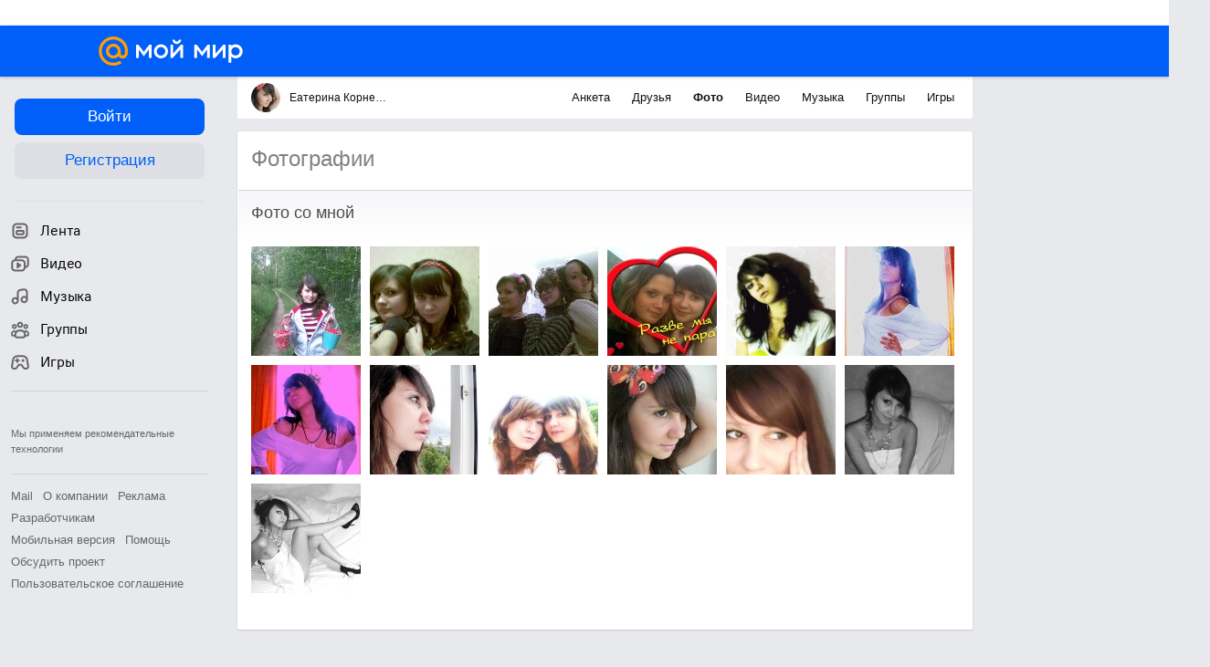

--- FILE ---
content_type: application/javascript
request_url: https://my5.imgsmail.ru/mail/ru/images/js/myjs/mm/out/min/balance/models/balance-model_revfaee9c1b3a.js
body_size: 1043
content:
define(["jquery","base/model","client-server","app/comet"],function(a,b,c,d){"use strict";var e="balance.update",f=5,g=5,h=b.extend({props:{balanceUpdateTimeout:null,balanceUpdateRequest:null},public:{init:function(){return this.onComet=this.onComet.bind(this),this.onUpdateBalance=this.onUpdateBalance.bind(this),this.updateBalance=this.updateBalance.bind(this),this.isBonusEnabled=Boolean(this.get("isBonusEnabled")),d.pushEvent.on(this.onComet),a(document).on(e,this.onUpdateBalance),this.get("shouldRefetchOnInit")&&this.scheduleBalanceUpdate(g),this},destroy:function(){a(document).off(e,this.onUpdateBalance),delete this.onUpdateBalance,d.pushEvent.off(this.onComet),delete this.onComet,window.clearTimeout(this.balanceUpdateTimeout),h.__super__.destroy.apply(this,arguments)}},protected:{onUpdateBalance:function(a,b){this.scheduleBalanceUpdate(b||g)},scheduleBalanceUpdate:function(a){this.balanceUpdateTimeout=window.setTimeout(this.updateBalance,1e3*a)},requestBalance:function(){return new Promise(function(a){this.balanceUpdateRequest=c.func("",{},{url:"/+/user/current"}).then(function(b){var c=b.data&&b.data.sumBonusMailiki||0,d=(b.data&&b.data.sumMailiki||0)-c;a({mailiki:d,bonus:c})})}.bind(this))},requestBonusFuture:function(){return new Promise(function(a){this.balanceUpdateRequest=c.func("ttlbonus.records",{},{}).then(function(b){var c=JSON.parse(b),d=c&&c[3]&&c[3].records||[],e=d.reduce(function(a,b){return!a||a>b.ttl?b:a},null),f=e&&e.ttl;if(f){var g=new Date(0);g.setUTCSeconds(f);var h="0"+g.getDate(),i="0"+(g.getMonth()+1),j="0"+g.getHours(),k="0"+g.getMinutes();e.burnTime=h.substr(-2)+"."+i.substr(-2)+" "+j.substr(-2)+":"+k.substr(-2)}a(e)})}.bind(this))},updateBalance:function(){delete this.balanceUpdateTimeout;var a=[this.requestBalance()];this.isBonusEnabled&&a.push(this.requestBonusFuture()),Promise.all(a).then(function(a){var b=a[0],c=a[1],d=b.bonus;this.balanceUpdateRequest=null,this.setBalance({balanceWithBonus:b.mailiki+d,balance:b.mailiki,bonus:d,burnNext:c})}.bind(this))},onComet:function(a,b){a&&!b&&(b=a||{}),"billing"!==b.type&&"bitmailChange"!==b.type||!b.data||(this.balanceUpdateTimeout&&(clearTimeout(this.balanceUpdateTimeout),this.balanceUpdateTimeout=null),this.balanceUpdateRequest&&this.balanceUpdateRequest.abort&&(this.balanceUpdateRequest.abort(),this.balanceUpdateRequest=null),this.scheduleBalanceUpdate(f))},setBalance:function(a){var b=a.balanceWithBonus,c=a.balance,d=this.isBonusEnabled&&a.bonus||0,e=a.burnNext,f={};void 0!==b&&Object.assign(f,{balanceWithBonus:b}),void 0!==c&&Object.assign(f,{balance:c}),void 0!==d&&Object.assign(f,{bonus:d}),void 0!==e&&Object.assign(f,{burnNext:e}),this.set(f)}}});return h});